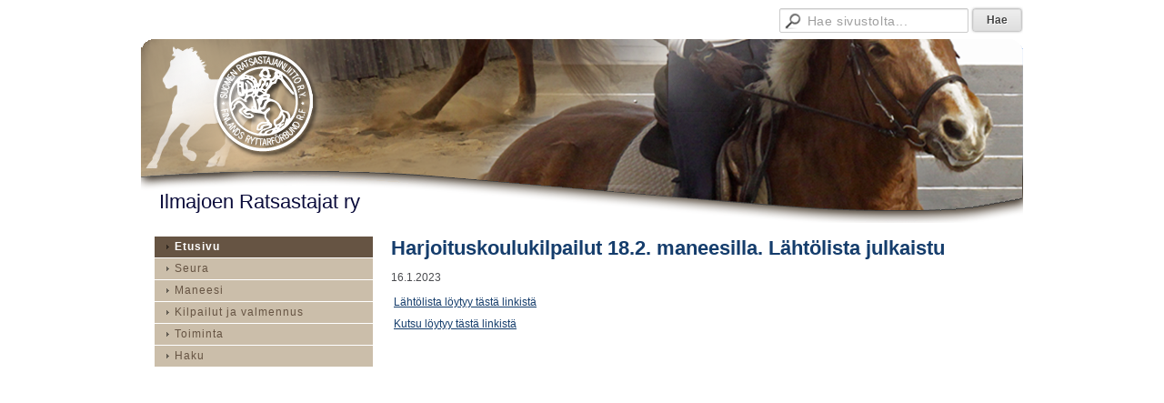

--- FILE ---
content_type: text/html; charset=utf-8
request_url: https://ir.seura.me/?x103997=335448
body_size: 2023
content:
<!DOCTYPE html>
<html class="no-js" dir="ltr" lang="fi">
<head><meta http-equiv="Content-Type" content="text/html; charset=utf-8"/><script src="https://d4-assets.s3.eu-north-1.amazonaws.com/public-page/js/jquery.min.js?R=1769147700"></script>
	<!--[if lt IE 7]><script src="https://d4-assets.s3.eu-north-1.amazonaws.com/public-page/js/d4supersleight.min.js?R=1769147700"></script><![endif]-->
	<!--[if IE ]><script src="https://d4-assets.s3.eu-north-1.amazonaws.com/public-page/js/jsc.min.js?R=1769147700"></script><![endif]--><link type="text/css" rel="stylesheet" href="/@Style/@nc1335433123@145459-rwd"/><script src="https://d4-assets.s3.eu-north-1.amazonaws.com/public-page/js/d4.min.js?R=1769147700"></script><title>Harjoituskoulukilpailut 18.2. maneesilla. Lähtölista julkaistu - Ilmajoen Ratsastajat ry</title>
	
	
	
<style type="text/css">
input.d4button {
   -moz-box-shadow:inset 0px 1px 0px 0px #ffffff;
    -webkit-box-shadow:inset 0px 1px 0px 0px #ffffff;
    box-shadow:inset 0px 1px 0px 0px #ffffff;
    background:-webkit-gradient( linear, left top, left bottom, color-stop(0.05, #ededed), color-stop(1, #dfdfdf) );
    background:-moz-linear-gradient( center top, #ededed 5%, #dfdfdf 100% );
    background-color:#ededed;
    -webkit-border-radius:4px;
    border-radius:4px;
    border:1px solid #dcdcdc;
    display:inline-block;
    color:#444;
    font-family:Helvetica, Arial, sans-serif;
    font-size:12px;
    font-weight:bold;
    padding:3px 14px;
    text-decoration:none;
    text-shadow:1px 1px 0px #ffffff;
    cursor:pointer;
    -moz-box-shadow: 0px 0px 5px #333;
    -webkit-box-shadow: 0px 0px 5px #333;
    box-shadow: 0px 0px 5px #333;
    background-repeat:no-repeat;
    background-position:3px;
    margin:5px 3px;
    padding-left:25px;
}
input.d4button:hover {
  	background-color: #666;
  	border:1px solid #333;
  	color:#FFF;
  	text-shadow:none;
}
</style>

	<meta name="viewport" content="width=device-width, user-scalable=yes"> 
        <script>
        d4lang.CONTENT = d4lang.CONTENT || {};
	    d4lang.CONTENT.rwd_menu_title   = 'Valikko';
        d4lang.CONTENT.rwd_scroll_hint  = 'Tarkastele taulukkoa vierittämällä oikealle ja vasemmalle.';</script><link rel="canonical" href="https://ir.seura.me/?x103997=335448"></head>
<!--[if lt IE 7]> <body class="no-js ie6 ie6-9 "> <![endif]-->
<!--[if IE 7]>    <body class="no-js ie7 ie6-9 "> <![endif]-->
<!--[if IE 8]>    <body class="no-js ie8 ie6-9 "> <![endif]-->
<!--[if IE 9]>    <body class="no-js ie9 ie6-9 "> <![endif]-->
<!--[if gt IE 9]><!--> <body class="no-js modern "> <!--<![endif]-->
	<!-- noindex --><a href="#alku" class="alkuun" title="Sisällön alkuun"></a><div id="main" ><div id="room-menu" style="overflow: hidden; min-height: 40px; line-height: 40px;"><div class="searchbox">
		<form method="get" action="/@Search/Select" onsubmit="return search(this);">
			<input type="submit" value="Hae" class="btn" tabindex="7" /><input name="E*Q" class="keywords" title="Hae sivustolta..." value="Hae sivustolta..." tabindex="6" />
		</form>
	</div><div id="room-menu-links" style="text-align: right; float: right; height: 40px;">
			<form action="#"></form>	
			
		</div>
		<div style="float: left;height: 40px;"></div>		
	</div>
	
  
  <div id="header">
		<div class="Hd" id="Hd"><div class="text text1"><a href="/">Ilmajoen Ratsastajat ry</a></div>
	<div class="text text2"></div>
	<div class="text text3"></div>
</div></div><div id="content">
		<div id="container">
		<div id="content-main"><h1 class="pageTitle">Harjoituskoulukilpailut 18.2. maneesilla. Lähtölista julkaistu</h1><div class="zone" id="zone-top"></div>

			
			<div id="content-middle"><div class="zone zone-_main-stuff" id="zone-_main"><div class="token token-News" id="token-103997"><a class="anchor" name="anchor-103997"></a><!-- index -->







	

	
	



<div class="content-container news-item">




<p class="julkaisu">

16.1.2023
</p>



<table class="artikkeli">
<tr>

	



	<td class="tiedot">
	
	

	

	<p><a href="/kilpailut_ja_valmennus/seura-harjoituskilpailujen-alust/" title="Seura/harjoituskilpailujen alustavat lähtölistat">Lähtölista löytyy tästä linkistä</a></p><p><a href="/kilpailut_ja_valmennus/seura-harjoituskilpailukutsut-ja/" title="Seura/harjoituskilpailukutsut ja ilmoittautuminen">Kutsu löytyy tästä linkistä</a></p>
	
	
	

	


	


	</td>
</tr>
</table>

</div>




<!-- noindex --></div></div>
			</div></div><div id="content-left">
			
			
			

			<div class="sidemenucontainer"><ul class="level1-container">
	<li class=" menu-page-1 level1 level1-onpath level1-here level1-first  hereparent"><a href="/" class=" menu-page-1 level1 level1-onpath level1-here level1-first  here"
		style="padding-left: 12px;"><span>Etusivu</span></a></li>
	<li class=" menu-page-100905 level1  "><a href="/seura/" class=" menu-page-100905 level1  "
		style="padding-left: 12px;"><span>Seura</span></a></li>
	<li class=" menu-page-276423 level1  "><a href="/maneesi/" class=" menu-page-276423 level1  "
		style="padding-left: 12px;"><span>Maneesi</span></a></li>
	<li class=" menu-page-100890 level1  "><a href="/kilpailut_ja_valmennus/" class=" menu-page-100890 level1  "
		style="padding-left: 12px;"><span>Kilpailut ja valmennus</span></a></li>
	<li class=" menu-page-111655 level1  "><a href="/toiminta/" class=" menu-page-111655 level1  "
		style="padding-left: 12px;"><span>Toiminta</span></a></li>
	<li class=" menu-page-41 level1 level1-last  "><a href="/haku/" class=" menu-page-41 level1 level1-last  "
		style="padding-left: 12px;"><span>Haku</span></a></li></ul>
</div><div class="zone" id="zone-left"></div>

		</div><hr class="clear"/>
		
		<div>
			<div class="zone" id="zone-bottom"></div>
		</div>
		
		</div>
	</div><div id="footer">
		<div class="Ft"><div class="text text1">Ilmajoen Ratsastajat ry</div><div class="row2"><div class="optinet">
					<div>
						<a href="http://www.yhdistysavain.fi/" target="_blank">Tehty Yhdistysavaimella</a>
						</div></div><div class="copyright"><a class="loginlink" rel="nofollow" href="https://ir.seura.me/@login?GOTO=/%3fx103997%3d335448">&copy;</a> 2026 Ilmajoen Ratsastajat ry</div><div class="text text2"></div></div><div class="text text3"></div></div>
	</div></div>
</body>
</html>